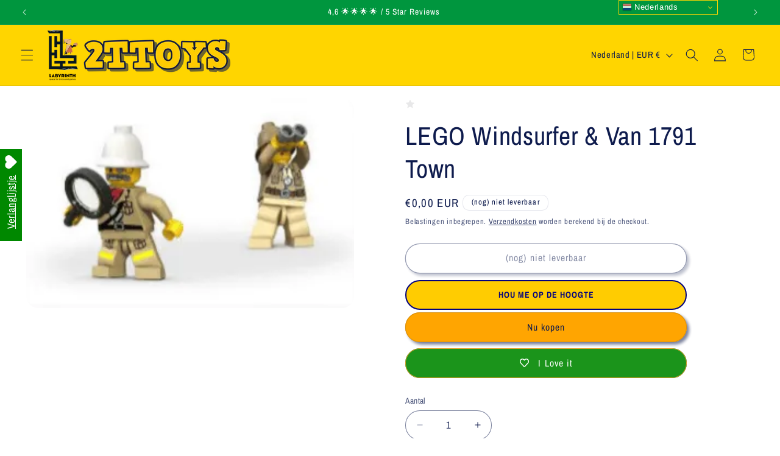

--- FILE ---
content_type: text/css
request_url: https://cdn.shopify.com/extensions/019b9746-9f5e-789a-8bc9-c2bba6cad5d7/audien-reviews-210/assets/star_rating.css
body_size: -92
content:
:root {
  --audien-reviews-card-backgroud-color-for-star: '#FFFFFF';
  --audien-reviews-primary-color-for-star: "#202223";
  --audien-reviews-rating-color-for-star: "#FFCB45";
}
.reviews-star-block-list {
  /* padding: 16px 0; */
  min-height: 20px;
  display: flex;
  align-items: center;
  z-index:9999999;
  /* color: var(--audien-reviews-primary-color-for-star, #FFFFFF); */
}
.reviews-totalnum{
  margin-left: 8px;
  font-size: 16px;
  color: var(--audien-reviews-primary-color-for-star) ;
  opacity: 0.6;
  cursor: pointer;
}
.reviews-star-block-list div:empty {
  display: block;
}

.reviews-star-block-list .reviews-star-block-num {
  margin-left: 4px;
  color: var(--audien-reviews-primary-color-for-star);
  font-size: 16px;
  font-weight: 400;
  line-height: 20px;
  cursor: pointer;
}

.overall-rating-star,
.overall-rating-star-null,
.overall-rating-star-half {
  width: 20px;
  height: 20px;
  cursor: pointer;
}

/* .overall-rating-star {
  background-image: url("data:image/svg+xml,%3Csvg xmlns='http://www.w3.org/2000/svg' width='20' height='20' viewBox='0 0 20 20' fill='none'%3E%3Cpath d='M10 15.216l-4.932 2.761a.5.5 0 0 1-.734-.534L5.435 11.9l-4.15-3.838a.5.5 0 0 1 .28-.863l5.613-.666 2.368-5.132a.5.5 0 0 1 .908 0l2.368 5.132 5.612.666a.5.5 0 0 1 .281.863l-4.15 3.838 1.101 5.543a.5.5 0 0 1-.734.534L10 15.217z' fill='%23FFAC0B'/%3E%3C/svg%3E");
}

.overall-rating-star-null {
  background-image: url("data:image/svg+xml,%3Csvg xmlns='http://www.w3.org/2000/svg' width='20' height='20' viewBox='0 0 20 20' fill='none'%3E%3Cpath d='M10 15.216l-4.932 2.761a.5.5 0 0 1-.734-.534L5.435 11.9l-4.15-3.838a.5.5 0 0 1 .28-.863l5.613-.666 2.368-5.132a.5.5 0 0 1 .908 0l2.368 5.132 5.612.666a.5.5 0 0 1 .281.863l-4.15 3.838 1.101 5.543a.5.5 0 0 1-.734.534L10 15.217z' fill='%23202223' fill-opacity='.1'/%3E%3C/svg%3E");
}

.overall-rating-star-half {
  background-image: url("data:image/svg+xml,%3Csvg xmlns='http://www.w3.org/2000/svg' width='20' height='20' viewBox='0 0 20 20' fill='none'%3E%3Cpath fill-rule='evenodd' clip-rule='evenodd' d='M5.068 17.977L10 15.217l4.932 2.76a.5.5 0 0 0 .734-.534L14.565 11.9l4.15-3.837a.5.5 0 0 0-.28-.864l-5.613-.666-2.368-5.132a.5.5 0 0 0-.908 0L7.178 6.533 1.566 7.2a.5.5 0 0 0-.281.864l4.15 3.837-1.101 5.543a.5.5 0 0 0 .734.534zm8.471-2.69L10 13.307V4.396l1.698 3.682 4.028.478-2.978 2.754.791 3.977z' fill='%23FFAC0B'/%3E%3C/svg%3E");
} */

--- FILE ---
content_type: text/javascript; charset=utf-8
request_url: https://www.2ttoys.nl/products/lego-windsurfer-van-1791-town.js
body_size: 93
content:
{"id":9004039536967,"title":"LEGO Windsurfer \u0026 Van 1791 Town","handle":"lego-windsurfer-van-1791-town","description":"\u003ch1\u003eLEGO 1791 Windsurfer \u0026amp; Van\u003c\/h1\u003e","published_at":"2024-01-25T22:22:24+01:00","created_at":"2024-01-25T22:22:25+01:00","vendor":"LEGO","type":"LEGO Town","tags":["1 MINIFIGS","1994","70 STEENTJES","BELGIE","Belgique","bon marché","Die Niederlande","DUITSLAND","envoyer en belgique","Envoyez","fiable","FRANKRIJK","klassiek","le moins cher","LEGO","LEGO Laden","Leisure","les Pays-Bas","magasin de lego officiel","NEDERLAND","NL","Offizieller Lego-Shop","oude lego sets","ouderwets","Town","vertrauenswürdig","Windsurfer \u0026 Van","zeldzaam","Zuverlässiger Legoladen"],"price":0,"price_min":0,"price_max":0,"available":false,"price_varies":false,"compare_at_price":null,"compare_at_price_min":0,"compare_at_price_max":0,"compare_at_price_varies":false,"variants":[{"id":49006703673671,"title":"Default Title","option1":"Default Title","option2":null,"option3":null,"sku":"L1791L","requires_shipping":true,"taxable":true,"featured_image":null,"available":false,"name":"LEGO Windsurfer \u0026 Van 1791 Town","public_title":null,"options":["Default Title"],"price":0,"weight":0,"compare_at_price":null,"inventory_management":"shopify","barcode":null,"requires_selling_plan":false,"selling_plan_allocations":[]}],"images":["\/\/cdn.shopify.com\/s\/files\/1\/0565\/3354\/9262\/products\/lego-windsurfer-and-van-1791-town-2ttoys-or-official-lego-shop-euro-0-00.png?v=1737644108"],"featured_image":"\/\/cdn.shopify.com\/s\/files\/1\/0565\/3354\/9262\/products\/lego-windsurfer-and-van-1791-town-2ttoys-or-official-lego-shop-euro-0-00.png?v=1737644108","options":[{"name":"Title","position":1,"values":["Default Title"]}],"url":"\/products\/lego-windsurfer-van-1791-town","media":[{"alt":"LEGO Windsurfer \u0026 Van 1791 Town LEGO Town @ 2TTOYS | Official LEGO shop😊🥰 LEGO €. 0.00","id":46213063803207,"position":1,"preview_image":{"aspect_ratio":1.563,"height":192,"width":300,"src":"https:\/\/cdn.shopify.com\/s\/files\/1\/0565\/3354\/9262\/products\/lego-windsurfer-and-van-1791-town-2ttoys-or-official-lego-shop-euro-0-00.png?v=1737644108"},"aspect_ratio":1.563,"height":192,"media_type":"image","src":"https:\/\/cdn.shopify.com\/s\/files\/1\/0565\/3354\/9262\/products\/lego-windsurfer-and-van-1791-town-2ttoys-or-official-lego-shop-euro-0-00.png?v=1737644108","width":300}],"requires_selling_plan":false,"selling_plan_groups":[]}

--- FILE ---
content_type: text/javascript; charset=utf-8
request_url: https://www.2ttoys.nl/products/lego-windsurfer-van-1791-town.js
body_size: 327
content:
{"id":9004039536967,"title":"LEGO Windsurfer \u0026 Van 1791 Town","handle":"lego-windsurfer-van-1791-town","description":"\u003ch1\u003eLEGO 1791 Windsurfer \u0026amp; Van\u003c\/h1\u003e","published_at":"2024-01-25T22:22:24+01:00","created_at":"2024-01-25T22:22:25+01:00","vendor":"LEGO","type":"LEGO Town","tags":["1 MINIFIGS","1994","70 STEENTJES","BELGIE","Belgique","bon marché","Die Niederlande","DUITSLAND","envoyer en belgique","Envoyez","fiable","FRANKRIJK","klassiek","le moins cher","LEGO","LEGO Laden","Leisure","les Pays-Bas","magasin de lego officiel","NEDERLAND","NL","Offizieller Lego-Shop","oude lego sets","ouderwets","Town","vertrauenswürdig","Windsurfer \u0026 Van","zeldzaam","Zuverlässiger Legoladen"],"price":0,"price_min":0,"price_max":0,"available":false,"price_varies":false,"compare_at_price":null,"compare_at_price_min":0,"compare_at_price_max":0,"compare_at_price_varies":false,"variants":[{"id":49006703673671,"title":"Default Title","option1":"Default Title","option2":null,"option3":null,"sku":"L1791L","requires_shipping":true,"taxable":true,"featured_image":null,"available":false,"name":"LEGO Windsurfer \u0026 Van 1791 Town","public_title":null,"options":["Default Title"],"price":0,"weight":0,"compare_at_price":null,"inventory_management":"shopify","barcode":null,"requires_selling_plan":false,"selling_plan_allocations":[]}],"images":["\/\/cdn.shopify.com\/s\/files\/1\/0565\/3354\/9262\/products\/lego-windsurfer-and-van-1791-town-2ttoys-or-official-lego-shop-euro-0-00.png?v=1737644108"],"featured_image":"\/\/cdn.shopify.com\/s\/files\/1\/0565\/3354\/9262\/products\/lego-windsurfer-and-van-1791-town-2ttoys-or-official-lego-shop-euro-0-00.png?v=1737644108","options":[{"name":"Title","position":1,"values":["Default Title"]}],"url":"\/products\/lego-windsurfer-van-1791-town","media":[{"alt":"LEGO Windsurfer \u0026 Van 1791 Town LEGO Town @ 2TTOYS | Official LEGO shop😊🥰 LEGO €. 0.00","id":46213063803207,"position":1,"preview_image":{"aspect_ratio":1.563,"height":192,"width":300,"src":"https:\/\/cdn.shopify.com\/s\/files\/1\/0565\/3354\/9262\/products\/lego-windsurfer-and-van-1791-town-2ttoys-or-official-lego-shop-euro-0-00.png?v=1737644108"},"aspect_ratio":1.563,"height":192,"media_type":"image","src":"https:\/\/cdn.shopify.com\/s\/files\/1\/0565\/3354\/9262\/products\/lego-windsurfer-and-van-1791-town-2ttoys-or-official-lego-shop-euro-0-00.png?v=1737644108","width":300}],"requires_selling_plan":false,"selling_plan_groups":[]}

--- FILE ---
content_type: application/javascript; charset=utf-8
request_url: https://recommendations.loopclub.io/v2/storefront/template/?product_id=9004039536967&theme_id=182754869575&page=www.2ttoys.nl%2Fproducts%2Flego-windsurfer-van-1791-town&r_type=product&r_id=9004039536967&page_type=product_page&currency=EUR&shop=2ttoys.myshopify.com&theme_store_id=1567&locale=nl&screen=desktop&qs=%7B%7D&cbt=true&cbs=true&callback=jsonp_callback_61829
body_size: 221
content:
jsonp_callback_61829({"visit_id":"1768248627-f3ce3aa0-4663-4e22-92fd-c45eb8180fa0","widgets":[],"product":{},"shop":{"id":18465,"domain":"www.2ttoys.nl","name":"2ttoys.myshopify.com","currency":"EUR","currency_format":"€{{amount_with_comma_separator}}","css":"","show_compare_at":true,"enabled_presentment_currencies":["BAM","CHF","CZK","DKK","EUR","GBP","HUF","ISK","NOK","PLN","SEK"],"extra":{},"product_reviews_app":null,"swatch_app":null,"js":"","translations":{},"analytics_enabled":[],"pixel_enabled":false},"theme":{"css":""},"user_id":"1768248627-2b0f1df7-1de4-4433-b0a0-dccc84d043ca"});

--- FILE ---
content_type: application/javascript
request_url: https://ecommplugins-trustboxsettings.trustpilot.com/2ttoys.myshopify.com.js?settings=1637677414277&shop=2ttoys.myshopify.com
body_size: 162
content:
const trustpilot_trustbox_settings = {"trustboxes":[],"activeTrustbox":0,"pageUrls":{"landing":"https://2ttoys.myshopify.com","category":"https://2ttoys.myshopify.com","product":"https://2ttoys.myshopify.com/products/2ttoys-cadeaubon"}};
dispatchEvent(new CustomEvent('trustpilotTrustboxSettingsLoaded'));